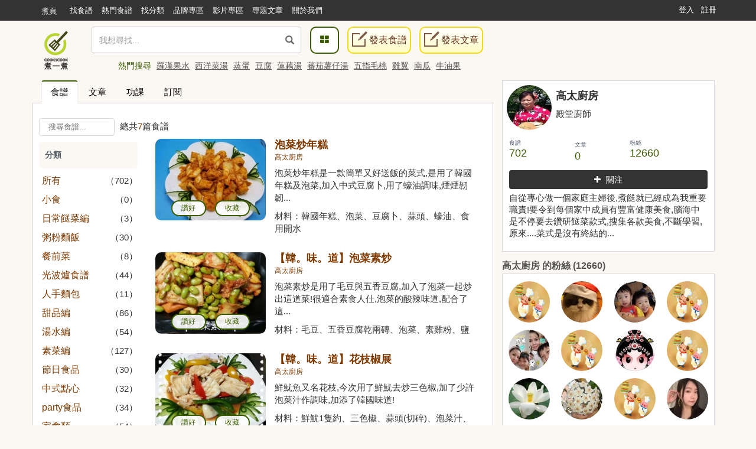

--- FILE ---
content_type: text/html; charset=UTF-8
request_url: https://cook1cook.com/user/mrskokitchen?category_id=49469
body_size: 14256
content:
 <!DOCTYPE html>
<html lang="zh">
  <head>
    <meta charset="utf-8"/>
    <title>高太廚房的食譜 | Cook1Cook食譜分享</title>
    <meta name="msvalidate.01" content="D3F05DD3F16E3D652ECE79F6CE476897" />
        <meta name="keywords" content="高太廚房">
    <meta name="description" content="自從專心做一個家庭主婦後,煮餸就已經成為我重要職責!要令到每個家中成員有豐富健康美食,腦海中是不停要去鑽研餸菜款式,搜集各款美食,不斷學習,原來....菜式是沒有終結的...">
        <meta property="article:publisher" content="https://www.facebook.com/cook1cook" />
    <meta property="article:author" content="https://www.facebook.com/cook1cook" />
        <meta property="fb:pages" content="531464196906799" />

    <meta property="al:android:app_name" content="COOK1COOK">
    <meta property="al:android:package" content="com.cook1cook.app">
    <meta property="al:ios:app_name" content="COOK1COOK">
    <meta property="al:ios:app_store_id" content="1137026338">

                        <meta property="fb:app_id" content="610481322352373"/>
    <meta property="og:type" content="website"/>
        <meta property="og:image" content="https://img.cook1cook.com/images/sample/login.jpg"/>
        <meta property="og:title" content="高太廚房的食譜 | Cook1Cook食譜分享"/>    <meta property="og:description" content="自從專心做一個家庭主婦後,煮餸就已經成為我重要職責!要令到每個家中成員有豐富健康美食,腦海中是不停要去鑽研餸菜款式,搜集各款美食,不斷學習,原來....菜式是沒有終結的..."/>    <meta property="og:url" content="https://cook1cook.com/user/mrskokitchen?category_id=49469"/>    <meta property="og:image:width" content="700"/>
    <meta property="og:image:height" content="520"/>
        <meta property="og:locale" content="zh_HK" />
    <meta property="og:locale:alternate" content="zh_TW" />

    <link rel="canonical" href="https://cook1cook.com/user/mrskokitchen" />
        <link href="https://img.cook1cook.com/2.0/images/favicon.ico" rel="shortcut icon" type="image/x-icon"/>

    <link rel="stylesheet" href="https://img.cook1cook.com/static/css_20240510.css" />
    <!-- Le HTML5 shim, for IE6-8 support of HTML5 elements -->

    <!-- CSS Customization -->
    <meta name="viewport" content="width=device-width, initial-scale=1, maximum-scale=5" />

    <!--js-->
    <script type="3ba7ecb859c93c9c5900bd3f-text/javascript" src="https://img.cook1cook.com/static/js_20220408.js"></script>
    <script type="3ba7ecb859c93c9c5900bd3f-text/javascript" src="https://ssl-cdn.media.innity.net/lib/admanager.js"></script>
        <script async src="https://pagead2.googlesyndication.com/pagead/js/adsbygoogle.js?client=ca-pub-8505798488485624" crossorigin="anonymous" type="3ba7ecb859c93c9c5900bd3f-text/javascript"></script>
            <!-- <script>
      (adsbygoogle = window.adsbygoogle || []).push({
        google_ad_client: "ca-pub-8505798488485624",
        enable_page_level_ads: true,
        overlays: {bottom: true}
      });
    </script> -->
    
    <script async='async' src='https://www.googletagservices.com/tag/js/gpt.js' type="3ba7ecb859c93c9c5900bd3f-text/javascript"></script>
    <script type="3ba7ecb859c93c9c5900bd3f-text/javascript">
      var googletag = googletag || {};
      googletag.cmd = googletag.cmd || [];
    </script>
    <script type="3ba7ecb859c93c9c5900bd3f-text/javascript">
      googletag.cmd.push(function() {
            googletag.pubads().enableSingleRequest();
      googletag.enableServices();
      });
    </script>
    <!-- Global site tag (gtag.js) - Google Analytics -->
    <!-- <script async src="https://www.googletagmanager.com/gtag/js?id=G-07137GFXR1"></script> -->
    <script type="3ba7ecb859c93c9c5900bd3f-text/javascript">
      window.dataLayer = window.dataLayer || [];
      function gtag(){dataLayer.push(arguments);}
      gtag('js', new Date());
            // gtag('config', 'UA-49195144-1');
      gtag('config', 'G-07137GFXR1');
                        var obj = {};
             dataLayer.push(obj);
      </script>
      <!-- Google Tag Manager -->
      <script type="3ba7ecb859c93c9c5900bd3f-text/javascript">(function(w,d,s,l,i){w[l]=w[l]||[];w[l].push({'gtm.start':
      new Date().getTime(),event:'gtm.js'});var f=d.getElementsByTagName(s)[0],
      j=d.createElement(s),dl=l!='dataLayer'?'&l='+l:'';j.async=true;j.src=
      'https://www.googletagmanager.com/gtm.js?id='+i+dl;f.parentNode.insertBefore(j,f);
      })(window,document,'script','dataLayer','GTM-WXLRJ7');</script>
      <!-- GTM-WXLRJ7 -->
      <!-- End Google Tag Manager -->
    <script type="application/ld+json">
      {"@context":"https://schema.org","@graph":[{"@type":"WebSite","url":"https://cook1cook.com/","potentialAction":{"@type":"SearchAction","target":"https://cook1cook.com/search/?keyword={search_term_string}&theme=recipe","query-input":"required name=search_term_string"}}]}
    </script>
    <meta name="google-site-verification" content="jFa7xeMoymp43iFxBIcRjgFuP8PlWHRq-u1BvEdyFkU" />
  </head>
  <body>
  <!-- Google Tag Manager (noscript) -->
  <noscript><iframe src="https://www.googletagmanager.com/ns.html?id=GTM-WXLRJ7" height="0" width="0" style="display:none;visibility:hidden"></iframe></noscript>
  <!-- End Google Tag Manager (noscript) -->
    <div class="navbar navbar-default navbar-fixed-top" id="global-header" role="navigation">
      <div class="container">
      <div class="branch-journeys-top"></div>
        <!-- Brand and toggle get grouped for better mobile display -->
        <div class="navbar-header">
          <button type="button" class="navbar-toggle collapsed" data-toggle="collapse" data-target="#bs-example-navbar-collapse-1">
            <span class="sr-only">
              Toggle navigation
            </span>
            <span class="icon-bar">
            </span>
            <span class="icon-bar">
            </span>
            <span class="icon-bar">
            </span>
          </button>
          <a class="logo visible-xs pull-left" href="https://cook1cook.com" title="煮一煮 - 食譜站"></a>
          <div class="search_form_container topmenu_search_box visible-xs">
          <form action="https://cook1cook.com/search" method="get" name="search_form" accept-charset="utf-8">
            <span class="dropdown search-form">
              <i class="glyphicon glyphicon-search"></i>
              <input type="search" name="keyword" value="" class="form-control" placeholder="我想尋找..." autocomplete="off" />
                              <input type="hidden" name="theme" value="recipe">
                          </span>
            <span class="search-popup">
              <a href="https://cook1cook.com/category" class="search-btn" aria-label="食譜分類">
                <i class="fa fa-th-large">
                </i>
              </a>
            </span>
          </form>          </div>
        </div>
        <!-- Collect the nav links, forms, and other content for toggling -->
        <div class="collapse navbar-collapse" id="bs-example-navbar-collapse-1">
          <ul class="nav navbar-nav">
            <li class="hidden-xs mobile">
              <a href="https://cook1cook.com">煮頁</a>
            </li>
            <li>
              <a href="https://cook1cook.com/search"><span>找食譜</span></a>
            </li>
            <li>
              <a href="https://cook1cook.com/search/hot"><span>熱門食譜</span></a>
            </li>
            <li>
              <a href="https://cook1cook.com/category"><span>找分類</span></a>
            </li>
            <li>
              <a href="https://cook1cook.com/brand"><span>品牌專區</span></a>
            </li>
            <!-- <li>
              <a href="https://cook1cook.com/shop"><span>商店</span></a>
            </li> -->
            <li>
              <a href="https://cook1cook.com/video"><span>影片專區</span></a>
            </li>
            <!--<li>
              <a href="https://cook1cook.com/courses"><span>烹飪班</span></a>
            </li>-->
            <li>
              <a href="https://cook1cook.com/cafe"><span>專題文章</span></a>
            </li>
            <!-- <li>
              <a href="https://cook1cook.com/task"><span>Cook分任務</span></a>
            </li> -->
            <li>
              <a href="https://cook1cook.com/page/about_us"><span>關於我們</span></a>
            </li>
            <li>
              <a class="visible-xs" href="https://cook1cook.com/recipe/post" rel="nofollow">發表食譜</a>
            </li>
             <li>
              <a class="visible-xs" href="https://cook1cook.com/posts/add" rel="nofollow">發表文章</a>
            </li>
          </ul>
                    <ul class="nav navbar-nav navbar-right sign-in">
            <li>
              <a href="https://cook1cook.com/login">登入</a>
            </li>
            <li>
              <a href="https://cook1cook.com/signup">註冊</a>
            </li>
          </ul>
                  </div>
        <!-- /.navbar-collapse -->
      </div>
      <!-- /.container-fluid -->
    </div>
    <!-- 用戶資料菜單初始化顯示 -->
    <script type="3ba7ecb859c93c9c5900bd3f-text/javascript">
      $('.navbar-collapse').on('show.bs.collapse', function () {
          setTimeout(function(){
            $(".user_function_link").addClass("open");
          },0)
        });
    </script>

    <div class="hidden-xs navbar navbar-static-top floating-menu" style="top: 40px;z-index: 1;">
      <div class="container">
      <div class="row">
        <div class="channel-logo"><a class="menu-logo " href="https://cook1cook.com">
          <img src="https://img.cook1cook.com/upload/pic/33/74/5581ab5f8bd9c7.png" alt="Cook1Cook Logo"/>
        </a></div>
        <div class="searchbar">
        <form action="https://cook1cook.com/search" method="get" name="search_form" accept-charset="utf-8">
          <span class="dropdown search-form">
          <i class="glyphicon glyphicon-search"></i>
          <input type="text" name="keyword" value="" class="form-control" placeholder="我想尋找..." autocomplete="off">
                      <input type="hidden" name="theme" value="recipe">
                    <div class="btn_search-product">
          </div>
        </span>
        </form></div>
        <div class="searchpopup">
          <a href="https://cook1cook.com/category" class="search-btn">
            <span>
              <i class="fa fa-th-large">
              </i>
            </span>
          </a>
          <a href="https://cook1cook.com/recipe/post" rel="nofollow" class="write-btn small-write-btn">
            <span>
              <i></i>
              發表食譜            </span>
          </a>
          <a href="https://cook1cook.com/posts/add" rel="nofollow" class="write-btn small-write-btn">
            <span>
              <i></i>
              發表文章            </span>
          </a>
        </div>
        <!--<div class="user-section">
        <a class="highlight" href="signup.html">新會員登記</a>
        <a href="login.html">登入</a>
        </div>-->
        <div class="hot-search">
          熱門搜尋
                    <a href="https://cook1cook.com/search?keyword=羅漢果水&theme=recipe" class="small-padding-left" title="羅漢果水">羅漢果水</a>
                    <a href="https://cook1cook.com/search?keyword=西洋菜湯&theme=recipe" class="small-padding-left" title="西洋菜湯">西洋菜湯</a>
                    <a href="https://cook1cook.com/search?keyword=蒸蛋&theme=recipe" class="small-padding-left" title="蒸蛋">蒸蛋</a>
                    <a href="https://cook1cook.com/search?keyword=豆腐&theme=recipe" class="small-padding-left" title="豆腐">豆腐</a>
                    <a href="https://cook1cook.com/search?keyword=蓮藕湯&theme=recipe" class="small-padding-left" title="蓮藕湯">蓮藕湯</a>
                    <a href="https://cook1cook.com/search?keyword=蕃茄薯仔湯&theme=recipe" class="small-padding-left" title="蕃茄薯仔湯">蕃茄薯仔湯</a>
                    <a href="https://cook1cook.com/search?keyword=五指毛桃&theme=recipe" class="small-padding-left" title="五指毛桃">五指毛桃</a>
                    <a href="https://cook1cook.com/search?keyword=雞翼&theme=recipe" class="small-padding-left" title="雞翼">雞翼</a>
                    <a href="https://cook1cook.com/search?keyword=南瓜&theme=recipe" class="small-padding-left" title="南瓜">南瓜</a>
                    <a href="https://cook1cook.com/search?keyword=牛油果&theme=recipe" class="small-padding-left" title="牛油果">牛油果</a>
                    <!-- <span>食譜數量1,533,928 份</span> -->
        </div>
      </div>
      </div>
    </div>

    <!-- content start -->
    <div id="main" class="userpage">
  <div class="container real-content">
    <div class="row">
      <div class="col-md-8 margin-bottom">
  <div class="tab-v2">
    <ul class="nav nav-tabs">
      <li class="active">
        <a href="https://cook1cook.com/user/mrskokitchen" data-toggle="tab" title="食譜">食譜</a>
      </li>
      <li>
        <a href="https://cook1cook.com/user/mrskokitchen/post" title="文章">文章</a>
      </li>
      <li>
        <a href="https://cook1cook.com/user/mrskokitchen/ivemade" title="功課">功課</a>
      </li>
      <li>
        <a href="https://cook1cook.com/user/mrskokitchen/subscription" title="訂閲">訂閱</a>
      </li>
    </ul>
  </div>
  <div class="row recipe-tab-partial">
    <div class="recipe-tab-partial-wrapper normal-page padding-left-right-10px">
      <div class="recipe-tab-header">
        <form class="recipe-search-form clearfix">
          <span class="search-section">
          <input id="small-search-textbox" class="rounded textbox" placeholder="搜尋食譜..." value=""  name="keyword">
            <span id="result-counter">
              總共<span class="highlight">7</span>篇食譜
            </span>
          </span>
          <!-- <span class="pagination-section">
            <span id="sort">排序</span>
            <select id="sort-method" class="small-white-select">
              <option value="https://cook1cook.com/user/mrskokitchen?category_id=49469&order=add_time" >發佈時間</option>
              <option value="https://cook1cook.com/user/mrskokitchen?category_id=49469&order=collect_times" >收藏次數</option>
              <option value="https://cook1cook.com/user/mrskokitchen?category_id=49469&order=like_times" >讚好次數</option>
            </select>
          </span> -->
        </form>
      </div>
      <div class="row content">
        <div class="col-md-3 search left">
          <div class="category">
            <h4>分類</h4>
            <h4 class="category-fold-btn">分類</h4>
            <ul class="category-list">
              <li>
                <a href="https://cook1cook.com/user/mrskokitchen"  title="所有">所有</a><span>（702）</span>
              </li>
                            <li id="li_c_6487"><a href="https://cook1cook.com/user/mrskokitchen?category_id=6487" class="light-green-link" title="小食">小食</a><span>（0）</span></li>
                            <li id="li_c_6689"><a href="https://cook1cook.com/user/mrskokitchen?category_id=6689" class="light-green-link" title="日常餸菜編">日常餸菜編</a><span>（3）</span></li>
                            <li id="li_c_6690"><a href="https://cook1cook.com/user/mrskokitchen?category_id=6690" class="light-green-link" title="粥粉麵飯">粥粉麵飯</a><span>（30）</span></li>
                            <li id="li_c_6697"><a href="https://cook1cook.com/user/mrskokitchen?category_id=6697" class="light-green-link" title="餐前菜">餐前菜</a><span>（8）</span></li>
                            <li id="li_c_6792"><a href="https://cook1cook.com/user/mrskokitchen?category_id=6792" class="light-green-link" title="光波爐食譜">光波爐食譜</a><span>（44）</span></li>
                            <li id="li_c_6931"><a href="https://cook1cook.com/user/mrskokitchen?category_id=6931" class="light-green-link" title="人手麵包">人手麵包</a><span>（11）</span></li>
                            <li id="li_c_6987"><a href="https://cook1cook.com/user/mrskokitchen?category_id=6987" class="light-green-link" title="甜品編">甜品編</a><span>（86）</span></li>
                            <li id="li_c_7326"><a href="https://cook1cook.com/user/mrskokitchen?category_id=7326" class="light-green-link" title="湯水編">湯水編</a><span>（54）</span></li>
                            <li id="li_c_7690"><a href="https://cook1cook.com/user/mrskokitchen?category_id=7690" class="light-green-link" title="素菜編">素菜編</a><span>（127）</span></li>
                            <li id="li_c_8873"><a href="https://cook1cook.com/user/mrskokitchen?category_id=8873" class="light-green-link" title="節日食品">節日食品</a><span>（30）</span></li>
                            <li id="li_c_10059"><a href="https://cook1cook.com/user/mrskokitchen?category_id=10059" class="light-green-link" title="中式點心">中式點心</a><span>（32）</span></li>
                            <li id="li_c_10570"><a href="https://cook1cook.com/user/mrskokitchen?category_id=10570" class="light-green-link" title="party食品">party食品</a><span>（34）</span></li>
                            <li id="li_c_11302"><a href="https://cook1cook.com/user/mrskokitchen?category_id=11302" class="light-green-link" title="家禽類">家禽類</a><span>（54）</span></li>
                            <li id="li_c_11304"><a href="https://cook1cook.com/user/mrskokitchen?category_id=11304" class="light-green-link" title="海鮮類">海鮮類</a><span>（113）</span></li>
                            <li id="li_c_11305"><a href="https://cook1cook.com/user/mrskokitchen?category_id=11305" class="light-green-link" title="肉類">肉類</a><span>（66）</span></li>
                            <li id="li_c_11306"><a href="https://cook1cook.com/user/mrskokitchen?category_id=11306" class="light-green-link" title="蔬菜瓜類">蔬菜瓜類</a><span>（61）</span></li>
                            <li id="li_c_32695"><a href="https://cook1cook.com/user/mrskokitchen?category_id=32695" class="light-green-link" title="蛋糕編">蛋糕編</a><span>（18）</span></li>
                            <li id="li_c_36523"><a href="https://cook1cook.com/user/mrskokitchen?category_id=36523" class="light-green-link" title="泰式食譜">泰式食譜</a><span>（18）</span></li>
                            <li id="li_c_46783"><a href="https://cook1cook.com/user/mrskokitchen?category_id=46783" class="light-green-link" title="醬汁類">醬汁類</a><span>（5）</span></li>
                            <li id="li_c_49469"><a href="https://cook1cook.com/user/mrskokitchen?category_id=49469" class="green-link" title="韓式料理">韓式料理</a><span>（7）</span></li>
                            <li id="li_c_169003"><a href="https://cook1cook.com/user/mrskokitchen?category_id=169003" class="light-green-link" title="西式烹調">西式烹調</a><span>（32）</span></li>
                            <li id="li_c_198399"><a href="https://cook1cook.com/user/mrskokitchen?category_id=198399" class="light-green-link" title="中式節日">中式節日</a><span>（25）</span></li>
                            <li id="li_c_205483"><a href="https://cook1cook.com/user/mrskokitchen?category_id=205483" class="light-green-link" title="潮州食譜">潮州食譜</a><span>（9）</span></li>
                            <li id="li_c_223422"><a href="https://cook1cook.com/user/mrskokitchen?category_id=223422" class="light-green-link" title="簡易食譜">簡易食譜</a><span>（1）</span></li>
                            <li id="li_c_224561"><a href="https://cook1cook.com/user/mrskokitchen?category_id=224561" class="light-green-link" title="豬腳薑醋">豬腳薑醋</a><span>（1）</span></li>
                            <li id="li_c_226045"><a href="https://cook1cook.com/user/mrskokitchen?category_id=226045" class="light-green-link" title="榴槤食譜">榴槤食譜</a><span>（4）</span></li>
                            <li id="li_c_280767"><a href="https://cook1cook.com/user/mrskokitchen?category_id=280767" class="light-green-link" title="夏日食譜">夏日食譜</a><span>（41）</span></li>
                            <li id="li_c_312139"><a href="https://cook1cook.com/user/mrskokitchen?category_id=312139" class="light-green-link" title="素湯編">素湯編</a><span>（25）</span></li>
                            <li id="li_c_357280"><a href="https://cook1cook.com/user/mrskokitchen?category_id=357280" class="light-green-link" title="自家製梅酒">自家製梅酒</a><span>（1）</span></li>
                            <li id="li_c_587238"><a href="https://cook1cook.com/user/mrskokitchen?category_id=587238" class="light-green-link" title="慢煮">慢煮</a><span>（1）</span></li>
                            <li id="li_c_634823"><a href="https://cook1cook.com/user/mrskokitchen?category_id=634823" class="light-green-link" title="氣炸鍋食譜">氣炸鍋食譜</a><span>（5）</span></li>
                            <li id="li_c_696912"><a href="https://cook1cook.com/user/mrskokitchen?category_id=696912" class="light-green-link" title="破壁機食譜">破壁機食譜</a><span>（4）</span></li>
                            <li id="li_c_748739"><a href="https://cook1cook.com/user/mrskokitchen?category_id=748739" class="light-green-link" title="坐月食譜">坐月食譜</a><span>（0）</span></li>
                            <li><a href="https://cook1cook.com/user/mrskokitchen?category_id=-1" class="light-green-link" title="未分類">未分類</a><span>（16）</span></li>
                          </ul>
          </div>
          <!-- <div class="publish-date">
            <p>食譜發表日期</p>
            <ul class="date-list">
              <li><a href="https://cook1cook.com/user/mrskokitchen?category_id=49469" class="green-link" title="全部">全部</a></li>
              <li><a href="https://cook1cook.com/user/mrskokitchen?category_id=49469&date=this_week"  title="本週">本週</a></li>
              <li><a href="https://cook1cook.com/user/mrskokitchen?category_id=49469&date=this_month"  title="本月">本月</a></li>
            </ul>
          </div> -->
        </div>
        <div class="col-md-9 recipes right">
          <ul class="recipe-list">
            <li class="row common-recipe-item recipe-list col-md-12 col-sm-6">
              <div class="col-md-4">
                <span class="recipe-photo recipe-thumbnail recipe-item">
                  <div class="actions hidden-xs hidden-sm">
                    <a class="outside-like-and-collect like-request" data-type="like" href="javascript:void(0)" data-recipe-id="34035" data-side="outside">讃好</a>
                    <a class="outside-like-and-collect collect-request" data-type="collect" href="javascript:void(0)" data-recipe-id="34035" style="margin-left: 15px;" data-side="outside">收藏</a>
                  </div>
                  <a href="https://cook1cook.com/recipe/34035" title="泡菜炒年糕"><img src="https://img.cook1cook.com/webp/upload/cover/201802/5/270545a744bc7d56532_thumb.jpg___338" alt="泡菜炒年糕"></a>
                </span>
              </div>
              <div class="recipe-info col-md-8">
                <h5 class="recipe-name"><a href="https://cook1cook.com/recipe/34035" title="泡菜炒年糕">泡菜炒年糕</a> </h5>
                <p class="recipe-owner"><a href="https://cook1cook.com/user/mrskokitchen" title="高太廚房">高太廚房</a></p>
                <p>泡菜炒年糕是一款簡單又好送飯的菜式,是用了韓國年糕及泡菜,加入中式豆腐卜,用了蠔油調味,煙煙韌韌...</p>
                <p class="recipe-detail">材料：韓國年糕、泡菜、豆腐卜、蒜頭、蠔油、食用開水</p>
              </div>
            </li>
            <li class="row common-recipe-item recipe-list col-md-12 col-sm-6">
              <div class="col-md-4">
                <span class="recipe-photo recipe-thumbnail recipe-item">
                  <div class="actions hidden-xs hidden-sm">
                    <a class="outside-like-and-collect like-request" data-type="like" href="javascript:void(0)" data-recipe-id="10934" data-side="outside">讃好</a>
                    <a class="outside-like-and-collect collect-request" data-type="collect" href="javascript:void(0)" data-recipe-id="10934" style="margin-left: 15px;" data-side="outside">收藏</a>
                  </div>
                  <a href="https://cook1cook.com/recipe/10934" title="【韓。味。道】泡菜素炒"><img src="https://img.cook1cook.com/webp/upload/cover/83/9/270541414580845839_thumb.jpg___338" alt="【韓。味。道】泡菜素炒"></a>
                </span>
              </div>
              <div class="recipe-info col-md-8">
                <h5 class="recipe-name"><a href="https://cook1cook.com/recipe/10934" title="【韓。味。道】泡菜素炒">【韓。味。道】泡菜素炒</a> </h5>
                <p class="recipe-owner"><a href="https://cook1cook.com/user/mrskokitchen" title="高太廚房">高太廚房</a></p>
                <p>泡菜素炒是用了毛豆與五香豆腐,加入了泡菜一起炒出這道菜!很適合素食人仕,泡菜的酸辣味道,配合了這...</p>
                <p class="recipe-detail">材料：毛豆、五香豆腐乾兩磚、泡菜、素雞粉、鹽</p>
              </div>
            </li>
            <li class="row common-recipe-item recipe-list col-md-12 col-sm-6">
              <div class="col-md-4">
                <span class="recipe-photo recipe-thumbnail recipe-item">
                  <div class="actions hidden-xs hidden-sm">
                    <a class="outside-like-and-collect like-request" data-type="like" href="javascript:void(0)" data-recipe-id="10881" data-side="outside">讃好</a>
                    <a class="outside-like-and-collect collect-request" data-type="collect" href="javascript:void(0)" data-recipe-id="10881" style="margin-left: 15px;" data-side="outside">收藏</a>
                  </div>
                  <a href="https://cook1cook.com/recipe/10881" title="【韓。味。道】花枝椒展"><img src="https://img.cook1cook.com/webp/upload/cover/2/26/270541414323274226_thumb.png___338" alt="【韓。味。道】花枝椒展"></a>
                </span>
              </div>
              <div class="recipe-info col-md-8">
                <h5 class="recipe-name"><a href="https://cook1cook.com/recipe/10881" title="【韓。味。道】花枝椒展">【韓。味。道】花枝椒展</a> </h5>
                <p class="recipe-owner"><a href="https://cook1cook.com/user/mrskokitchen" title="高太廚房">高太廚房</a></p>
                <p>鮮魷魚又名花枝,今次用了鮮魷去炒三色椒,加了少許泡菜汁作調味,加添了韓國味道!</p>
                <p class="recipe-detail">材料：鮮魷1隻約、三色椒、蒜頭(切碎)、泡菜汁、鮮魷調味:、薑汁、生抽、紹興酒、砂糖、雞粉、生粉...</p>
              </div>
            </li>
          <li class="row common-recipe-item recipe-list col-md-12 col-sm-6 hidden-xs">
            <ins class="adsbygoogle"
     style="display:block"
     data-ad-format="fluid"
     data-ad-layout-key="-g6+1k+al-a0-d"
     data-ad-client="ca-pub-8505798488485624"
     data-ad-slot="1344559155"></ins>
<script type="3ba7ecb859c93c9c5900bd3f-text/javascript">
     (adsbygoogle = window.adsbygoogle || []).push({});
</script>          </li>
          <li class="row common-recipe-item recipe-list col-md-12 col-sm-6 visible-xs">
            <ins class="adsbygoogle"
     style="display:block"
     data-ad-format="fluid"
     data-ad-layout-key="-64+c4-3-2t+lb"
     data-ad-client="ca-pub-8505798488485624"
     data-ad-slot="9924976502"></ins>
<script type="3ba7ecb859c93c9c5900bd3f-text/javascript">
     (adsbygoogle = window.adsbygoogle || []).push({});
</script>          </li>
            <li class="row common-recipe-item recipe-list col-md-12 col-sm-6">
              <div class="col-md-4">
                <span class="recipe-photo recipe-thumbnail recipe-item">
                  <div class="actions hidden-xs hidden-sm">
                    <a class="outside-like-and-collect like-request" data-type="like" href="javascript:void(0)" data-recipe-id="10868" data-side="outside">讃好</a>
                    <a class="outside-like-and-collect collect-request" data-type="collect" href="javascript:void(0)" data-recipe-id="10868" style="margin-left: 15px;" data-side="outside">收藏</a>
                  </div>
                  <a href="https://cook1cook.com/recipe/10868" title="【韓。味。道】韓式泡菜蛋卷"><img src="https://img.cook1cook.com/webp/upload/cover/85/99/2705414143108108599_thumb.png___338" alt="【韓。味。道】韓式泡菜蛋卷"></a>
                </span>
              </div>
              <div class="recipe-info col-md-8">
                <h5 class="recipe-name"><a href="https://cook1cook.com/recipe/10868" title="【韓。味。道】韓式泡菜蛋卷">【韓。味。道】韓式泡菜蛋卷</a> </h5>
                <p class="recipe-owner"><a href="https://cook1cook.com/user/mrskokitchen" title="高太廚房">高太廚房</a></p>
                <p>韓式泡菜蛋卷是一款用了簡單的材料,只需要用韓國特色泡菜,加上了雞蛋,就可以做到好味之韓國菜式,只...</p>
                <p class="recipe-detail">材料：雞蛋、泡菜、鹽</p>
              </div>
            </li>
            <li class="row common-recipe-item recipe-list col-md-12 col-sm-6">
              <div class="col-md-4">
                <span class="recipe-photo recipe-thumbnail recipe-item">
                  <div class="actions hidden-xs hidden-sm">
                    <a class="outside-like-and-collect like-request" data-type="like" href="javascript:void(0)" data-recipe-id="10846" data-side="outside">讃好</a>
                    <a class="outside-like-and-collect collect-request" data-type="collect" href="javascript:void(0)" data-recipe-id="10846" style="margin-left: 15px;" data-side="outside">收藏</a>
                  </div>
                  <a href="https://cook1cook.com/recipe/10846" title="【韓。味。道】花蛤泡菜炒三色椒"><img src="https://img.cook1cook.com/webp/upload/cover/18/4/270541414138880184_thumb.png___338" alt="【韓。味。道】花蛤泡菜炒三色椒"></a>
                </span>
              </div>
              <div class="recipe-info col-md-8">
                <h5 class="recipe-name"><a href="https://cook1cook.com/recipe/10846" title="【韓。味。道】花蛤泡菜炒三色椒">【韓。味。道】花蛤泡菜炒三色椒</a> </h5>
                <p class="recipe-owner"><a href="https://cook1cook.com/user/mrskokitchen" title="高太廚房">高太廚房</a></p>
                <p>花蛤泡菜炒三色椒這道菜,是用了海產花蛤肉,加上了泡菜及三色椒去烹調而成,花蛤肉的鮮味,三色椒的甜...</p>
                <p class="recipe-detail">材料：急凍花蛤肉、三色椒、泡菜、薑、蒜頭、紹興酒、醃花蛤肉料:、生粉、砂糖、味椒鹽、紹興酒</p>
              </div>
            </li>
            <li class="row common-recipe-item recipe-list col-md-12 col-sm-6">
              <div class="col-md-4">
                <span class="recipe-photo recipe-thumbnail recipe-item">
                  <div class="actions hidden-xs hidden-sm">
                    <a class="outside-like-and-collect like-request" data-type="like" href="javascript:void(0)" data-recipe-id="10826" data-side="outside">讃好</a>
                    <a class="outside-like-and-collect collect-request" data-type="collect" href="javascript:void(0)" data-recipe-id="10826" style="margin-left: 15px;" data-side="outside">收藏</a>
                  </div>
                  <a href="https://cook1cook.com/recipe/10826" title="蜜汁泡菜釀雞翼"><img src="https://img.cook1cook.com/webp/upload/cover/40/1/270541414051773401_thumb.png___338" alt="蜜汁泡菜釀雞翼"></a>
                </span>
              </div>
              <div class="recipe-info col-md-8">
                <h5 class="recipe-name"><a href="https://cook1cook.com/recipe/10826" title="蜜汁泡菜釀雞翼">蜜汁泡菜釀雞翼</a> </h5>
                <p class="recipe-owner"><a href="https://cook1cook.com/user/mrskokitchen" title="高太廚房">高太廚房</a></p>
                <p>蜜汁泡菜釀雞翼這道菜式是用了韓國醃製的泡菜釀入雞翼內,用光波爐去烹調,不需要任何油,烹調出金黃皮...</p>
                <p class="recipe-detail">材料：急凍雞中翼、泡菜、蜜糖、雞翼醃料:、雞粉、砂糖、生粉、生抽</p>
              </div>
            </li>
            <li class="row common-recipe-item recipe-list col-md-12 col-sm-6">
              <div class="col-md-4">
                <span class="recipe-photo recipe-thumbnail recipe-item">
                  <div class="actions hidden-xs hidden-sm">
                    <a class="outside-like-and-collect like-request" data-type="like" href="javascript:void(0)" data-recipe-id="10808" data-side="outside">讃好</a>
                    <a class="outside-like-and-collect collect-request" data-type="collect" href="javascript:void(0)" data-recipe-id="10808" style="margin-left: 15px;" data-side="outside">收藏</a>
                  </div>
                  <a href="https://cook1cook.com/recipe/10808" title="【韓。味。道】泡菜白肉卷"><img src="https://img.cook1cook.com/webp/upload/cover/23/48/2705414139700392348_thumb.jpg___338" alt="【韓。味。道】泡菜白肉卷"></a>
                </span>
              </div>
              <div class="recipe-info col-md-8">
                <h5 class="recipe-name"><a href="https://cook1cook.com/recipe/10808" title="【韓。味。道】泡菜白肉卷">【韓。味。道】泡菜白肉卷</a> </h5>
                <p class="recipe-owner"><a href="https://cook1cook.com/user/mrskokitchen" title="高太廚房">高太廚房</a></p>
                <p>泡菜是韓國每個家庭中必備的一款菜,泡菜白肉卷是用了韓國泡菜,加上了中式白肉的做法,將兩種國家的傳...</p>
                <p class="recipe-detail">材料：五花腩豬肉、薑、蔥、紹興酒、韓國泡菜</p>
              </div>
            </li>
          </ul>
        </div>
      </div>
    </div>
  </div>
  <div class="text-center">
      </div>
</div>
<script type="3ba7ecb859c93c9c5900bd3f-text/javascript">
  $(".category-fold-btn").click(function(){
    $(this).next(".category-list").slideToggle("slow");
  });
</script>      <div class="col-md-4 rsideBar">
        <div class="ProfileCard  namecard-module">
                    <!-- <div class="namecard-bg namecard-block" style="background-image: url(https://img.cook1cook.com/php/images/sample/dummy-background-image3.png);"></div> -->
                    <div class="namecard-content">
                        <a class="namecard-photo namecard-inlineBlock" href="#" title="高太廚房" tabindex="-1" aria-hidden="true">
              <img class="namecard-photoImage" src="https://img.cook1cook.com/php/upload/avatar/5/11/270541407120925511.jpg" alt="">
            </a>
            <div class="namecard-userFields">
              <div class="namecard-name namecard-textTruncate">
                <h1 class="namecard-textInheritColor">高太廚房</h1>
              </div>
              <span class="namecardard-screenname namecard-inlineBlock">
                殿堂廚師               </span>
            </div>
                        <div class="namecard-stats">
              <h2 style="display: none;">
                食譜 702, 文章 0, 粉絲 12660              </h2>
              <ul class="namecard-statList Arrange Arrange-bottom Arrange-equal">
                <li class="namecard-stat Arrange-sizeFit">
                  <a class="namecard-statLink namecard-textUserColor namecard-linkClean namecard-block" href="https://cook1cook.com/user/mrskokitchen" title="702 食譜">
                    <span class="namecard-statLabel namecard-block">食譜</span>
                    <span class="namecard-statValue">702</span>
                  </a>
                </li>
                <li class="namecard-stat Arrange-sizeFit">
                  <a class="namecard-statLink namecard-textUserColor namecard-linkClean namecard-block" title="0 文章" href="https://cook1cook.com/user/mrskokitchen/post">
                    <span class="namecard-statLabel">文章</span>
                    <span class="namecard-statValue">0</span>
                  </a>
                </li>
                <li class="namecard-stat Arrange-sizeFit">
                  <a class="namecard-statLink namecard-textUserColor namecard-linkClean namecard-block" href="#">
                    <span class="namecard-statLabel namecard-block">粉絲</span>
                    <span class="namecard-statValue" id="fans-num">12660</span>
                  </a>
                </li>
                <!-- <li class="namecard-stat Arrange-sizeFit">
                  <a class="namecard-statLink namecard-textUserColor namecard-linkClean namecard-block" href="#">
                    <span class="namecard-statLabel namecard-block">被收藏數</span>
                    <span class="namecard-statValue">36654</span>
                  </a>
                </li> -->
                <!-- <li class="namecard-stat Arrange-sizeFit">
                  <a class="namecard-statLink namecard-textUserColor namecard-linkClean namecard-block" title="14 Followers" href="#" data-element-term="following_stats">
                    <span class="namecard-statLabel namecard-block">
                      我也煮了
                    </span>
                    <span class="namecard-statValue">
                      14
                    </span>
                  </a>
                </li>
                <li class="namecard-stat Arrange-sizeFit">
                  <a class="namecard-statLink namecard-textUserColor namecard-linkClean namecard-block" title="14 Followers" href="#" data-element-term="following_stats">
                    <span class="namecard-statLabel namecard-block">
                      積分
                    </span>
                    <span class="namecard-statValue">
                      14
                    </span>
                  </a>
                </li> -->
              </ul>
              <span class="inline-action-box user-act">
                <a class="btn btn-follow-user follow-btn" id="follow-user" href="javascript:;" data-uid="27054"></a>
              </span>
                            <div>
                <ul class="ul_detail">
                  <li class="item S_line2 clearfix">
                    <span class="item_text W_fl" style="word-break: break-word;;margin-top: 10px">自從專心做一個家庭主婦後,煮餸就已經成為我重要職責!要令到每個家中成員有豐富健康美食,腦海中是不停要去鑽研餸菜款式,搜集各款美食,不斷學習,原來....菜式是沒有終結的...</span>
                  </li>
                </ul>
              </div>
                          </div>
          </div>
        </div>
        <!-- <div>
          <a href="#" class="big-white-btn btn-default">
            廚房流量統計
          </a>
          <a href="#" class="big-white-btn btn-default">
            編輯個人資料
          </a>
        </div> -->
        <div class="follower">
          <div class="title title-padding in-mobile-view">
            <h3>高太廚房 的粉絲 (12660)</h3>
          </div>
          <div class="list">
            <div class="followers">
              <ul class="list-row clearfix">
                <li>
                  <a href="https://cook1cook.com/user/179855" class="user-avatar" style="background-image: url(https://img.cook1cook.com/php/images/sample/user-avatar-02.png___70_70);" title="">
                    <img alt="" src="https://img.cook1cook.com/images/empty-square.png" class="img-responsive" />
                  </a>
                </li>
                <li>
                  <a href="https://cook1cook.com/user/45088" class="user-avatar" style="background-image: url(https://img.cook1cook.com/php/upload/fbavatar/202105/10153805451687314.jpg___70_70);" title="elaineausl">
                    <img alt="elaineausl" src="https://img.cook1cook.com/images/empty-square.png" class="img-responsive" />
                  </a>
                </li>
                <li>
                  <a href="https://cook1cook.com/user/56304" class="user-avatar" style="background-image: url(https://img.cook1cook.com/php/upload/fbavatar/202512/10152936516383309.jpg___70_70);" title="Joanna Kung">
                    <img alt="Joanna Kung" src="https://img.cook1cook.com/images/empty-square.png" class="img-responsive" />
                  </a>
                </li>
                <li>
                  <a href="https://cook1cook.com/user/179345" class="user-avatar" style="background-image: url(https://img.cook1cook.com/php/images/sample/user-avatar-02.png___70_70);" title="">
                    <img alt="" src="https://img.cook1cook.com/images/empty-square.png" class="img-responsive" />
                  </a>
                </li>
                <li>
                  <a href="https://cook1cook.com/user/111349" class="user-avatar" style="background-image: url(https://img.cook1cook.com/php/upload/fbavatar/202508/2002768456607816.jpg___70_70);" title="Fion Kwok">
                    <img alt="Fion Kwok" src="https://img.cook1cook.com/images/empty-square.png" class="img-responsive" />
                  </a>
                </li>
                <li>
                  <a href="https://cook1cook.com/user/178343" class="user-avatar" style="background-image: url(https://img.cook1cook.com/php/images/sample/user-avatar-02.png___70_70);" title="">
                    <img alt="" src="https://img.cook1cook.com/images/empty-square.png" class="img-responsive" />
                  </a>
                </li>
                <li>
                  <a href="https://cook1cook.com/user/86535" class="user-avatar" style="background-image: url(https://img.cook1cook.com/php/upload/fbavatar/202404/10154557985683409.jpg___70_70);" title="Fiona Fung">
                    <img alt="Fiona Fung" src="https://img.cook1cook.com/images/empty-square.png" class="img-responsive" />
                  </a>
                </li>
                <li>
                  <a href="https://cook1cook.com/user/178276" class="user-avatar" style="background-image: url(https://img.cook1cook.com/php/images/sample/user-avatar-02.png___70_70);" title="">
                    <img alt="" src="https://img.cook1cook.com/images/empty-square.png" class="img-responsive" />
                  </a>
                </li>
                <li>
                  <a href="https://cook1cook.com/user/178975" class="user-avatar" style="background-image: url(https://img.cook1cook.com/php/upload/fbavatar/202504/794740292731172.jpg___70_70);" title="Ada Wong">
                    <img alt="Ada Wong" src="https://img.cook1cook.com/images/empty-square.png" class="img-responsive" />
                  </a>
                </li>
                <li>
                  <a href="https://cook1cook.com/user/179591" class="user-avatar" style="background-image: url(https://img.cook1cook.com/php/upload/fbavatar/202506/23962705976694528.jpg___70_70);" title="96816826">
                    <img alt="96816826" src="https://img.cook1cook.com/images/empty-square.png" class="img-responsive" />
                  </a>
                </li>
                <li>
                  <a href="https://cook1cook.com/user/68945" class="user-avatar" style="background-image: url(https://img.cook1cook.com/php/images/sample/user-avatar-02.png___70_70);" title="Katherine1426">
                    <img alt="Katherine1426" src="https://img.cook1cook.com/images/empty-square.png" class="img-responsive" />
                  </a>
                </li>
                <li>
                  <a href="https://cook1cook.com/user/93975" class="user-avatar" style="background-image: url(https://img.cook1cook.com/php/upload/fbavatar/202505/10155238787908399.jpg___70_70);" title="Mignon Wong">
                    <img alt="Mignon Wong" src="https://img.cook1cook.com/images/empty-square.png" class="img-responsive" />
                  </a>
                </li>
                <li>
                  <a href="https://cook1cook.com/user/177025" class="user-avatar" style="background-image: url(https://img.cook1cook.com/php/images/sample/user-avatar-02.png___70_70);" title="Luffylu">
                    <img alt="Luffylu" src="https://img.cook1cook.com/images/empty-square.png" class="img-responsive" />
                  </a>
                </li>
                <li>
                  <a href="https://cook1cook.com/user/179471" class="user-avatar" style="background-image: url(https://img.cook1cook.com/php/images/sample/user-avatar-02.png___70_70);" title="">
                    <img alt="" src="https://img.cook1cook.com/images/empty-square.png" class="img-responsive" />
                  </a>
                </li>
                <li>
                  <a href="https://cook1cook.com/user/179341" class="user-avatar" style="background-image: url(https://img.cook1cook.com/php/images/sample/user-avatar-02.png___70_70);" title="">
                    <img alt="" src="https://img.cook1cook.com/images/empty-square.png" class="img-responsive" />
                  </a>
                </li>
              </ul>
            </div>
            <!-- <div class="list-footer">
              <a href="#follower-list-dialog" data-toggle="modal">所有粉絲</a>
            </div> -->
          </div>
        </div>
        <div class="follower">
          <div class="title title-padding in-mobile-view">
            <h3>高太廚房 的關注 (4)</h3>
          </div>
          <div class="list">
            <div class="followers">
              <ul class="list-row clearfix">
                <li>
                  <a href="https://cook1cook.com/brand/33364" class="user-avatar" style="background-image: url(https://img.cook1cook.com/php/upload/avatar/201903/20/33364-1553253176.jpg___70_70);" title="Cook1Cook">
                    <img alt="Cook1Cook" src="https://img.cook1cook.com/images/empty-square.png" class="img-responsive" />
                  </a>
                </li>
                <li>
                  <a href="https://cook1cook.com/user/25893" class="user-avatar" style="background-image: url(https://img.cook1cook.com/php/upload/fbavatar/64/63/100000305826463.xx&oh=986547e9bc9b93f7fa7ae0d53637d72e&oe=5C5EA846___70_70);" title="歐巴桑的快樂廚房">
                    <img alt="歐巴桑的快樂廚房" src="https://img.cook1cook.com/images/empty-square.png" class="img-responsive" />
                  </a>
                </li>
                <li>
                  <a href="https://cook1cook.com/user/macshushu" class="user-avatar" style="background-image: url(https://img.cook1cook.com/php/upload/avatar/8/2/26376139911532682.jpg___70_70);" title="蜜薯薯">
                    <img alt="蜜薯薯" src="https://img.cook1cook.com/images/empty-square.png" class="img-responsive" />
                  </a>
                </li>
                <li>
                  <a href="https://cook1cook.com/user/sweetmilk0429" class="user-avatar" style="background-image: url(https://img.cook1cook.com/php/upload/avatar/3/8/26022139877087838.jpg___70_70);" title="莎莎">
                    <img alt="莎莎" src="https://img.cook1cook.com/images/empty-square.png" class="img-responsive" />
                  </a>
                </li>
              </ul>
            </div>
            <!-- <div class="list-footer">
              <a href="#following-list-dialog" data-toggle="modal">
                所有關注
              </a>
            </div> -->
          </div>
        </div>
        <div class="scrollFixed">
          <div class="widget-block-wrapper mobile-content-margin text-center">
            <script async src="https://pagead2.googlesyndication.com/pagead/js/adsbygoogle.js?client=ca-pub-8505798488485624" crossorigin="anonymous" type="3ba7ecb859c93c9c5900bd3f-text/javascript"></script>
<!-- Pixels_300250_RWD -->
<ins class="adsbygoogle"
     style="display:block"
     data-ad-client="ca-pub-8505798488485624"
     data-ad-slot="8901355995"
     data-ad-format="auto"
     data-full-width-responsive="true"></ins>
<script type="3ba7ecb859c93c9c5900bd3f-text/javascript">
     (adsbygoogle = window.adsbygoogle || []).push({});
</script>          </div>
                    <div class="widget-block-wrapper mobile-content-margin text-center">
            <div class="fb-like-box" data-href="https://www.facebook.com/pages/高太廚房/430666946991567?fref=ts" data-colorscheme="light" data-show-faces="true" data-header="false" data-stream="false" data-show-border="true"></div>
          </div>
                    <div class="widget-block-wrapper mobile-content-margin text-center hidden-phone">
            <script type="3ba7ecb859c93c9c5900bd3f-text/javascript">
new innity_adZone("861578d797aeb0634f77aff3f488cca2", "57316", {"origin": "HK", "width": "300", "height": "250"});
</script>
          </div>
        </div>
      </div>
    </div>
  </div>
</div>
<div id="category-popup" class="modal fade recipe-category-popup" tabindex="-1" role="dialog" aria-hidden="true">
  <div class="modal-dialog modal-sm">
    <div class="modal-content">
      <div class="modal-header">
        <h3 class="popup-title-tyle">分類</h3>
        <button type="button" class="close" data-dismiss="modal" aria-hidden="true">&times;</button>
        <div class="my-cate">
        <h3>我的分類：</h3>
      </div>
      <div class="modal-body">
        <ul class="my-recipe-cate-list text-ellipsis">
                    <li class="my-recipe-cate-item" id="c_6487"><a href="javascript:void(0)" class="my-recipe-cate-list-a">小食</a><a href="javascript:void(0)"><span class="delete"></span></a></li>
                    <li class="my-recipe-cate-item" id="c_6689"><a href="javascript:void(0)" class="my-recipe-cate-list-a">日常餸菜編</a><a href="javascript:void(0)"><span class="delete"></span></a></li>
                    <li class="my-recipe-cate-item" id="c_6690"><a href="javascript:void(0)" class="my-recipe-cate-list-a">粥粉麵飯</a><a href="javascript:void(0)"><span class="delete"></span></a></li>
                    <li class="my-recipe-cate-item" id="c_6697"><a href="javascript:void(0)" class="my-recipe-cate-list-a">餐前菜</a><a href="javascript:void(0)"><span class="delete"></span></a></li>
                    <li class="my-recipe-cate-item" id="c_6792"><a href="javascript:void(0)" class="my-recipe-cate-list-a">光波爐食譜</a><a href="javascript:void(0)"><span class="delete"></span></a></li>
                    <li class="my-recipe-cate-item" id="c_6931"><a href="javascript:void(0)" class="my-recipe-cate-list-a">人手麵包</a><a href="javascript:void(0)"><span class="delete"></span></a></li>
                    <li class="my-recipe-cate-item" id="c_6987"><a href="javascript:void(0)" class="my-recipe-cate-list-a">甜品編</a><a href="javascript:void(0)"><span class="delete"></span></a></li>
                    <li class="my-recipe-cate-item" id="c_7326"><a href="javascript:void(0)" class="my-recipe-cate-list-a">湯水編</a><a href="javascript:void(0)"><span class="delete"></span></a></li>
                    <li class="my-recipe-cate-item" id="c_7690"><a href="javascript:void(0)" class="my-recipe-cate-list-a">素菜編</a><a href="javascript:void(0)"><span class="delete"></span></a></li>
                    <li class="my-recipe-cate-item" id="c_8873"><a href="javascript:void(0)" class="my-recipe-cate-list-a">節日食品</a><a href="javascript:void(0)"><span class="delete"></span></a></li>
                    <li class="my-recipe-cate-item" id="c_10059"><a href="javascript:void(0)" class="my-recipe-cate-list-a">中式點心</a><a href="javascript:void(0)"><span class="delete"></span></a></li>
                    <li class="my-recipe-cate-item" id="c_10570"><a href="javascript:void(0)" class="my-recipe-cate-list-a">party食品</a><a href="javascript:void(0)"><span class="delete"></span></a></li>
                    <li class="my-recipe-cate-item" id="c_11302"><a href="javascript:void(0)" class="my-recipe-cate-list-a">家禽類</a><a href="javascript:void(0)"><span class="delete"></span></a></li>
                    <li class="my-recipe-cate-item" id="c_11304"><a href="javascript:void(0)" class="my-recipe-cate-list-a">海鮮類</a><a href="javascript:void(0)"><span class="delete"></span></a></li>
                    <li class="my-recipe-cate-item" id="c_11305"><a href="javascript:void(0)" class="my-recipe-cate-list-a">肉類</a><a href="javascript:void(0)"><span class="delete"></span></a></li>
                    <li class="my-recipe-cate-item" id="c_11306"><a href="javascript:void(0)" class="my-recipe-cate-list-a">蔬菜瓜類</a><a href="javascript:void(0)"><span class="delete"></span></a></li>
                    <li class="my-recipe-cate-item" id="c_32695"><a href="javascript:void(0)" class="my-recipe-cate-list-a">蛋糕編</a><a href="javascript:void(0)"><span class="delete"></span></a></li>
                    <li class="my-recipe-cate-item" id="c_36523"><a href="javascript:void(0)" class="my-recipe-cate-list-a">泰式食譜</a><a href="javascript:void(0)"><span class="delete"></span></a></li>
                    <li class="my-recipe-cate-item" id="c_46783"><a href="javascript:void(0)" class="my-recipe-cate-list-a">醬汁類</a><a href="javascript:void(0)"><span class="delete"></span></a></li>
                    <li class="my-recipe-cate-item" id="c_49469"><a href="javascript:void(0)" class="my-recipe-cate-list-a">韓式料理</a><a href="javascript:void(0)"><span class="delete"></span></a></li>
                    <li class="my-recipe-cate-item" id="c_169003"><a href="javascript:void(0)" class="my-recipe-cate-list-a">西式烹調</a><a href="javascript:void(0)"><span class="delete"></span></a></li>
                    <li class="my-recipe-cate-item" id="c_198399"><a href="javascript:void(0)" class="my-recipe-cate-list-a">中式節日</a><a href="javascript:void(0)"><span class="delete"></span></a></li>
                    <li class="my-recipe-cate-item" id="c_205483"><a href="javascript:void(0)" class="my-recipe-cate-list-a">潮州食譜</a><a href="javascript:void(0)"><span class="delete"></span></a></li>
                    <li class="my-recipe-cate-item" id="c_223422"><a href="javascript:void(0)" class="my-recipe-cate-list-a">簡易食譜</a><a href="javascript:void(0)"><span class="delete"></span></a></li>
                    <li class="my-recipe-cate-item" id="c_224561"><a href="javascript:void(0)" class="my-recipe-cate-list-a">豬腳薑醋</a><a href="javascript:void(0)"><span class="delete"></span></a></li>
                    <li class="my-recipe-cate-item" id="c_226045"><a href="javascript:void(0)" class="my-recipe-cate-list-a">榴槤食譜</a><a href="javascript:void(0)"><span class="delete"></span></a></li>
                    <li class="my-recipe-cate-item" id="c_280767"><a href="javascript:void(0)" class="my-recipe-cate-list-a">夏日食譜</a><a href="javascript:void(0)"><span class="delete"></span></a></li>
                    <li class="my-recipe-cate-item" id="c_312139"><a href="javascript:void(0)" class="my-recipe-cate-list-a">素湯編</a><a href="javascript:void(0)"><span class="delete"></span></a></li>
                    <li class="my-recipe-cate-item" id="c_357280"><a href="javascript:void(0)" class="my-recipe-cate-list-a">自家製梅酒</a><a href="javascript:void(0)"><span class="delete"></span></a></li>
                    <li class="my-recipe-cate-item" id="c_587238"><a href="javascript:void(0)" class="my-recipe-cate-list-a">慢煮</a><a href="javascript:void(0)"><span class="delete"></span></a></li>
                    <li class="my-recipe-cate-item" id="c_634823"><a href="javascript:void(0)" class="my-recipe-cate-list-a">氣炸鍋食譜</a><a href="javascript:void(0)"><span class="delete"></span></a></li>
                    <li class="my-recipe-cate-item" id="c_696912"><a href="javascript:void(0)" class="my-recipe-cate-list-a">破壁機食譜</a><a href="javascript:void(0)"><span class="delete"></span></a></li>
                    <li class="my-recipe-cate-item" id="c_748739"><a href="javascript:void(0)" class="my-recipe-cate-list-a">坐月食譜</a><a href="javascript:void(0)"><span class="delete"></span></a></li>
                  </ul>
      </div>
      <div class="modal-footer">
        <button id="new-cate-btn" class="green-btn join rounded-button">加入</button>
        <span class="new-cate">
        <input id="new-cate" class="rounded textbox" placeholder="新增分類...">
        </span>
      </div>
    </div>
  </div>
</div>
</div>
<script type="3ba7ecb859c93c9c5900bd3f-text/javascript">
  function trim(str){ //删除左右两端的空格
　　  return str.replace(/(^\s*)|(\s*$)/g, "");
  }
  $(document).ready(function(){
    $('#new-cate').bind('keypress',function(event){
      if(event.keyCode == "13"){
        $('#new-cate-btn').click();
      }
    });

    //新增分類
    $('#new-cate-btn').click(function(){
      var cate_name = $('#new-cate').val();
      if(trim(cate_name) == ''){
        alert('請填寫分類名稱');
        return false;
      }
      newcate = $.ajax({
        url:"https://cook1cook.com/my/new_cate",
        data:"cate_name="+cate_name+"&type=0&ci_csrf_token=",
        async:false,
        timeout:5000,
        type:"POST",
        success: function(xhr){
          rs  = xhr;
          if(rs > 0){
            $('#category-popup .my-recipe-cate-list').append('<li class="my-recipe-cate-item" id="c_'+rs+'"><a href="javascript:void(0)" class="my-recipe-cate-list-a">'+cate_name+'</a><a href="javascript:void(0)"><span class="delete"></span></a></li>');
                        $('.category-list').append('<li id="li_c_'+rs+'"><a href="?category_id='+rs+'" class="light-green-link">'+cate_name+' （0）</a></li>');
          }else if(rs == -1){
            alert('請先登入!');
          }else{
            alert('未知錯誤!');
          }
        }
      });
    });

    //編輯分類
    $('.my-recipe-cate-list').on('click','.my-recipe-cate-list-a',function(){
        var select_a = $(this),
            input = $('<input type="text" name="category_name" value="'+select_a.text()+'">')
        select_a.hide();
        select_a.after(input);
        $('[name="category_name"]').select();
        $('[name="category_name"]').bind('keypress',function(event){
          if(event.keyCode == "13"){
            $(this).blur();
          }
        });
        $('[name="category_name"]').blur(function(){
          if(select_a.text() == $(this).val()){
            $(this).remove();
            select_a.show();
          }else{
            if(trim($(this).val()) == ''){
              alert('請填寫分類名稱');
              return false;
            }
            editcate  = $.ajax({
              url:"https://cook1cook.com/my/edit_cate",
              data:"cate_id="+select_a.closest("li").attr('id')+"&cate_name="+$(this).val()+"&ci_csrf_token=",
              async:false,
              timeout:5000,
              type:"POST",
              success: function(rs){
                if(rs > 0){
                  input.remove();
                  select_a.text(input.val());
                  select_a.show();
                  $('#li_'+select_a.closest("li").attr('id')+' a').text(input.val());
                                  }else if(rs == -1){
                  alert('請先登入!');
                }else{
                  alert('未知錯誤!');
                }
              }
            });
          }
        });
    });

    //刪除分類
    $('.my-recipe-cate-list').on('click','.delete',function(){
      del = $(this);
      result = confirm('您確定要刪除「'+del.parent().prev('.my-recipe-cate-list-a').text()+'」');
      if(result == true){
        $.ajax({
          url:"https://cook1cook.com/my/del_cate",
          data:"cate_id="+del.closest("li").attr('id')+"&ci_csrf_token=",
          async:false,
          timeout:5000,
          type:"POST",
          success: function(xhr){
            rs  = xhr;
            if(rs == 1){
              $('#li_'+del.closest("li").attr('id')).fadeOut();
              del.closest("li").fadeOut();
                          }else if(rs == -1){
              alert('請先登入!');
            }else{
              alert('未知錯誤!');
            }
          }
        });
      }
    });

    /*$('#small-search-textbox').focus(function(){
      if(event.keyCode == "13"){
        location.href='https://cook1cook.com/user/mrskokitchen/?keyword='+$(this).val();
      }
    });*/
  });
</script>
<script sype="text/javascript" type="3ba7ecb859c93c9c5900bd3f-text/javascript">
    var winWid= $(window).width();
    var scrollFixde_h = $(".scrollFixed").offset().top;
    var lSideBarHei=$(".lsideBar").height();
    var rSideBarHei=$(".rsideBar").height();
    $(window).scroll(function() {
        var scrWinHei = $(window).scrollTop();
        if (winWid >= 1024 && scrWinHei >= (scrollFixde_h - 35)) {
          if(rSideBarHei <= lSideBarHei && scrWinHei >= (lSideBarHei-rSideBarHei+scrollFixde_h-224)){
            $(".scrollFixed").css({
                "position": "relative",
                "top":(lSideBarHei-rSideBarHei-224)+'px'
            })
          }else if(rSideBarHei > lSideBarHei){
            $(".scrollFixed").css({
                "position": "static",
            })
          }else{    
            $(".scrollFixed").css({
                "position": "fixed",
                "top": "45px"
            })
          }   
        }else {
            $(".scrollFixed").css({
                "position": "static"
            })
        }
    });
</script>    <!-- content end -->

    <!-- Footer Version 8 -->
    <div class="footer-v8" id="footer-v8">
      <footer class="footer hidden-xs hidden-sm">
        <div class="container">
          <div class="row">
            <div class="col-md-3 col-sm-6 column-one md-margin-bottom-50">
              <a href="https://cook1cook.com/"><img class="footer-logo" src="https://img.cook1cook.com/2.0/images/mobile/logo-m.png" alt="Cook1Cook Logo"></a>
              <span>Email Address:</span>
              <script type="3ba7ecb859c93c9c5900bd3f-text/javascript">
	//<![CDATA[
	var l=new Array();
	l[0] = '>';
	l[1] = 'a';
	l[2] = '/';
	l[3] = '<';
	l[4] = '|109';
	l[5] = '|111';
	l[6] = '|99';
	l[7] = '|46';
	l[8] = '|107';
	l[9] = '|111';
	l[10] = '|111';
	l[11] = '|99';
	l[12] = '|49';
	l[13] = '|107';
	l[14] = '|111';
	l[15] = '|111';
	l[16] = '|99';
	l[17] = '|64';
	l[18] = '|111';
	l[19] = '|102';
	l[20] = '|110';
	l[21] = '|105';
	l[22] = '>';
	l[23] = '"';
	l[24] = '|109';
	l[25] = '|111';
	l[26] = '|99';
	l[27] = '|46';
	l[28] = '|107';
	l[29] = '|111';
	l[30] = '|111';
	l[31] = '|99';
	l[32] = '|49';
	l[33] = '|107';
	l[34] = '|111';
	l[35] = '|111';
	l[36] = '|99';
	l[37] = '|64';
	l[38] = '|111';
	l[39] = '|102';
	l[40] = '|110';
	l[41] = '|105';
	l[42] = ':';
	l[43] = 'o';
	l[44] = 't';
	l[45] = 'l';
	l[46] = 'i';
	l[47] = 'a';
	l[48] = 'm';
	l[49] = '"';
	l[50] = '=';
	l[51] = 'f';
	l[52] = 'e';
	l[53] = 'r';
	l[54] = 'h';
	l[55] = ' ';
	l[56] = 'a';
	l[57] = '<';

	for (var i = l.length-1; i >= 0; i=i-1) {
		if (l[i].substring(0, 1) === '|') document.write("&#"+unescape(l[i].substring(1))+";");
		else document.write(unescape(l[i]));
	}
	//]]>
</script>            </div>
            <div class="col-md-9 col-sm-6 md-margin-bottom-50">
              <h3>
                時令食材 / <a href="https://cook1cook.com/category">全部</a>
              </h3>
              <!-- Tag Links v4 -->
              <ul class="tags-v4 margin-bottom-40">
                                <li>
                  <a class="rounded" href="https://cook1cook.com/category/122" title="士多啤梨">士多啤梨</a>
                </li>
                                <li>
                  <a class="rounded" href="https://cook1cook.com/category/195" title="淮山">淮山</a>
                </li>
                                <li>
                  <a class="rounded" href="https://cook1cook.com/category/401" title="祛濕/消腫/減肥">祛濕/消腫/減肥</a>
                </li>
                                <li>
                  <a class="rounded" href="https://cook1cook.com/category/95" title="羊肉">羊肉</a>
                </li>
                                <li>
                  <a class="rounded" href="https://cook1cook.com/category/259" title="養顏食譜">養顏食譜</a>
                </li>
                                <li>
                  <a class="rounded" href="https://cook1cook.com/category/176" title="排骨">排骨</a>
                </li>
                                <li>
                  <a class="rounded" href="https://cook1cook.com/category/394" title="熬夜/失眠/上火/清熱">熬夜/失眠/上火/清熱</a>
                </li>
                                <li>
                  <a class="rounded" href="https://cook1cook.com/category/193" title="筍">筍</a>
                </li>
                                <li>
                  <a class="rounded" href="https://cook1cook.com/category/101" title="薯仔">薯仔</a>
                </li>
                              </ul>
            </div>
            <!-- <div class="col-md-3 col-sm-6 md-margin-bottom-50">
              <h2>
                最新消息
              </h2>
              <div class="latest-news margin-bottom-20">
                <h3>
                  <a href="#">
                    COOK1COOK手機APP正式推出
                  </a>
                </h3>
                <p>
                  手機app內有不少功能
                </p>
              </div>
            </div> -->
            <div class="col-md-3 col-sm-6">
              <div id="download-app">
                <div class="app_box clearfix">
                  <div class="app_icon_content">
                    <span class="app_desc">
                      一起分享烹飪心得，令你愛上料理！ 
                      <br>
                      立即下載，隨時隨地學煮餸！
                    </span>
                  </div>
                  <div class="app_download-icon_content">
                    <a href="https://apps.apple.com/us/app/cook1cook-%E9%A3%9F%E8%AD%9C%E6%96%B0%E9%AB%94%E9%A9%97-%E4%BD%A0%E7%9A%84%E7%BE%8E%E9%A3%9F%E7%85%AE%E5%A0%B4/id1137026338" rel="nofollow" target="_blank">
                      <div class="div-bgi-parent app_icon_appstore">
                        <div class="div-bgi div-bgi-12_5 me-footer-app_icon_appstore">
                        </div>
                      </div>
                    </a>
                    <a href="https://play.google.com/store/apps/details?id=com.cook1cook.app" rel="nofollow" target="_blank">
                      <div class="div-bgi-parent app_icon_playstore">
                        <div class="div-bgi div-bgi-12_5 me-footer-app_icon_playstore">
                        </div>
                      </div>
                    </a>
                  </div>
                </div>
              </div>
            </div>
          </div>
          <!--/end row-->
        </div>
        <!--/end container-->
      </footer>
      <div class="copyright">
        <div class="container">
          <div class="row">
            <div class="col-md-6">
              <p>
                2025 © Cook1cook.com All Rights Reserved.程式耗時:0.0935 <br>
                <a target="_blank" href="https://cook1cook.com/page/contact_us">聯絡我們</a> | <a href="https://cook1cook.com/page/privacy">私隱條例</a> | <a href="https://cook1cook.com/page/term">使用條款</a> | <a href="https://cook1cook.com/page/shipping">訂貨及送貨安排</a>
              </p>
            </div>
            <div class="col-md-6">
              <ul class="social-icons">
                <li>
                  <a href="https://www.facebook.com/cook1cook" target="_blank" data-original-title="Facebook" class="social_facebook rounded-x" rel="nofollow" aria-label="Facebook專頁">
                  </a>
                </li>
                <!-- <li>
                  <a href="#" data-original-title="Twitter" class="social_twitter rounded-x">
                  </a>
                </li> -->
                <li>
                  <a href="https://news.google.com/publications/CAAqBwgKMLnRsQswxuzIAw" target="_blank" data-original-title="Google News" class="social_googleplus rounded-x" aria-label="Google News"></a>
                </li>
              </ul>
            </div>
          </div>
        </div>
      </div>
    </div>
    <!--end footer -->

    
    <!-- 收藏食譜分類-->
        <!-- end 收藏食譜分類 -->
    <!-- End Footer Version 1 -->
    <!-- jQuery (necessary for Bootstrap's JavaScript plugins) -->
    <!-- Include all compiled plugins (below), or include individual files
    as needed -->
    <div id="fb-root"></div>
    <!-- <script type="text/javascript" src="https://img.cook1cook.com/js/fb.js"></script> -->

    <script type="3ba7ecb859c93c9c5900bd3f-text/javascript">
      $(document).ready(function() {
        //全局圖片懶加載
        $("img").lazyload({
          effect: "show",
          threshold :30,
          failurelimit : 1000,
        });

        $(".check-box-container").each(checkboxRedraw);
        $(".check-box-container").each(customCheckbox);
        // $('.select-cate').click(function() {
        //   if ($('.tagit-choice').size() >= 2) {
        //     alert('最多同時選取2種分類!');
        //     return false;
        //   }
        //   var name = $(this).text();
        //   var id = $(this).attr("data-id");
        //   var fid = $(this).parents('div.tab-pane').attr("id");
        //   console.log($(this).parents('div.tab-pane'));
        //   console.log(fid);
        //   if ($('.selected-cate-' + fid).length && $('.selected-cate-' + fid).length > 0) {
        //     $('.selected-cate-' + fid).remove();
        //   }
        //   $('#selected-cate').append('<li class="tagit-choice tagit-choice-editable selected-cate-' + fid + '"><span class="tagit-label">' + name + '</span><a class="tagit-close"><span class="ui-icon ui-icon-close"></span></a><input type="hidden" value="' + id + '" name="tags"></li>');
        // });
        // $('#selected-cate').on('click', '.tagit-close',
        // function() {
        //   $(this).parent('li').remove();
        // });
        $('.btn_search-product').click(function(){
          $("form[name='search_form']").submit();
        });

                //clear notification
        $('.dropdown-toggle').click(function(){
          $.get('https://cook1cook.com/notification/clear',function(result){
            if(result == 1){
              $('#noti-nums').html('');
            }
          });
        });
      });
    </script>
    <!-- 1x1 -->
        <!-- 1x1 -->

    <!-- cafe 1x1 -->
        <!-- cafe 1x1-->

    <!-- <div id="maintain-popup" class="modal fade recipe-category-popup" tabindex="-1" role="dialog" aria-hidden="true">
      <div class="modal-dialog modal-md">
        <div class="modal-content">
          <div class="modal-header">
            <h3 class="popup-title-tyle">提示</h3>
            <button type="button" class="close" data-dismiss="modal" aria-hidden="true">&times;</button>
            <div class="my-cate">
              <h3 class="tips-title"></h3>
            </div>
          </div>
          <div class="modal-body">
            <ul class="my-recipe-cate-list text-ellipsis" style="min-height: 150px">
              <li class="my-recipe-cate-item maintain-content"></li>
              <li class="my-recipe-cate-item maintain-content2"></li>
            </ul>
          </div>
          <div class="modal-footer">
            <button class="green-btn join rounded-button" data-dismiss="modal">OK</button>
          </div>
        </div>
      </div>
    </div>
    <script>
      $("#maintain-popup .maintain-content").text("Cook1Cook將於 01：30 AM 進行預計一小時系統維護，");
      $("#maintain-popup .maintain-content2").text("屆時將無法訪問本站，不便之處敬請原諒！");
      $("#maintain-popup").modal();
    </script> -->

    
    <!-- 頁面高度小於瀏覽器窗口高度時,固定footer于瀏覽器窗口底部-->
    <script type="3ba7ecb859c93c9c5900bd3f-text/javascript">
        $(function(){
          lrFixFooter("div.footer-v8");
          function lrFixFooter(obj){
            var footer=$(obj),doc=$(document);
            function fixFooter(){
              if(doc.height()<=$(window).height()){
                footer.css({
                  width:"100%",
                  position:"fixed",
                  left:0,
                  bottom:0
                });
              }else{
                footer.css({position:"static"});
              }
            }
            fixFooter();

            $(window).on("resize.footer",function(){
              fixFooter();
            })

            $(window).on("scroll.footer",function(){
              fixFooter();
            })
          }
        })
    </script>
  <script src="/cdn-cgi/scripts/7d0fa10a/cloudflare-static/rocket-loader.min.js" data-cf-settings="3ba7ecb859c93c9c5900bd3f-|49" defer></script><script defer src="https://static.cloudflareinsights.com/beacon.min.js/vcd15cbe7772f49c399c6a5babf22c1241717689176015" integrity="sha512-ZpsOmlRQV6y907TI0dKBHq9Md29nnaEIPlkf84rnaERnq6zvWvPUqr2ft8M1aS28oN72PdrCzSjY4U6VaAw1EQ==" data-cf-beacon='{"version":"2024.11.0","token":"8af30acdcc38480686c890f309bb333a","r":1,"server_timing":{"name":{"cfCacheStatus":true,"cfEdge":true,"cfExtPri":true,"cfL4":true,"cfOrigin":true,"cfSpeedBrain":true},"location_startswith":null}}' crossorigin="anonymous"></script>
</body>
</html>

--- FILE ---
content_type: text/html; charset=utf-8
request_url: https://www.google.com/recaptcha/api2/aframe
body_size: 264
content:
<!DOCTYPE HTML><html><head><meta http-equiv="content-type" content="text/html; charset=UTF-8"></head><body><script nonce="AKnfxtHv8CUtsbgwBCWtdQ">/** Anti-fraud and anti-abuse applications only. See google.com/recaptcha */ try{var clients={'sodar':'https://pagead2.googlesyndication.com/pagead/sodar?'};window.addEventListener("message",function(a){try{if(a.source===window.parent){var b=JSON.parse(a.data);var c=clients[b['id']];if(c){var d=document.createElement('img');d.src=c+b['params']+'&rc='+(localStorage.getItem("rc::a")?sessionStorage.getItem("rc::b"):"");window.document.body.appendChild(d);sessionStorage.setItem("rc::e",parseInt(sessionStorage.getItem("rc::e")||0)+1);localStorage.setItem("rc::h",'1766661138554');}}}catch(b){}});window.parent.postMessage("_grecaptcha_ready", "*");}catch(b){}</script></body></html>